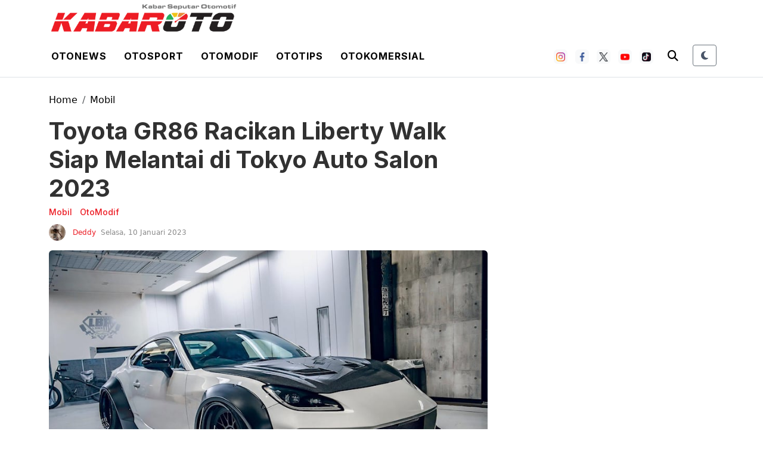

--- FILE ---
content_type: text/html; charset=utf-8
request_url: https://www.google.com/recaptcha/api2/aframe
body_size: 267
content:
<!DOCTYPE HTML><html><head><meta http-equiv="content-type" content="text/html; charset=UTF-8"></head><body><script nonce="5fuSsn6zmU65LElUTRXFOw">/** Anti-fraud and anti-abuse applications only. See google.com/recaptcha */ try{var clients={'sodar':'https://pagead2.googlesyndication.com/pagead/sodar?'};window.addEventListener("message",function(a){try{if(a.source===window.parent){var b=JSON.parse(a.data);var c=clients[b['id']];if(c){var d=document.createElement('img');d.src=c+b['params']+'&rc='+(localStorage.getItem("rc::a")?sessionStorage.getItem("rc::b"):"");window.document.body.appendChild(d);sessionStorage.setItem("rc::e",parseInt(sessionStorage.getItem("rc::e")||0)+1);localStorage.setItem("rc::h",'1769267478658');}}}catch(b){}});window.parent.postMessage("_grecaptcha_ready", "*");}catch(b){}</script></body></html>

--- FILE ---
content_type: image/svg+xml
request_url: https://kabaroto.com//themes/2024/img/icon-menu/ototips.svg
body_size: 84
content:
<svg width="24" height="33" viewBox="0 0 24 33" fill="none" xmlns="http://www.w3.org/2000/svg">
<path d="M8.98456 30.8188H14.71M6.12187 20.7994H17.5726M1.82782 12.2113C1.82782 9.55401 2.88344 7.00553 4.76245 5.12652C6.64145 3.24751 9.18994 2.19189 11.8473 2.19189C14.5046 2.19189 17.0531 3.24751 18.9321 5.12652C20.8111 7.00553 21.8667 9.55401 21.8667 12.2113C21.8676 13.8246 21.4775 15.414 20.7296 16.8434C19.9817 18.2728 18.8985 19.4996 17.5726 20.4187L16.7969 24.0915C16.6941 24.7685 16.3522 25.3862 15.833 25.8327C15.3138 26.2791 14.6518 26.5247 13.9671 26.5248H9.72743C9.0427 26.5247 8.38069 26.2791 7.86151 25.8327C7.34233 25.3862 7.00036 24.7685 6.89766 24.0915L6.12187 20.4344C4.79559 19.5121 3.71229 18.2824 2.96453 16.8505C2.21676 15.4185 1.82676 13.8268 1.82782 12.2113Z" stroke="black" stroke-width="3" stroke-linecap="round" stroke-linejoin="round"/>
</svg>
